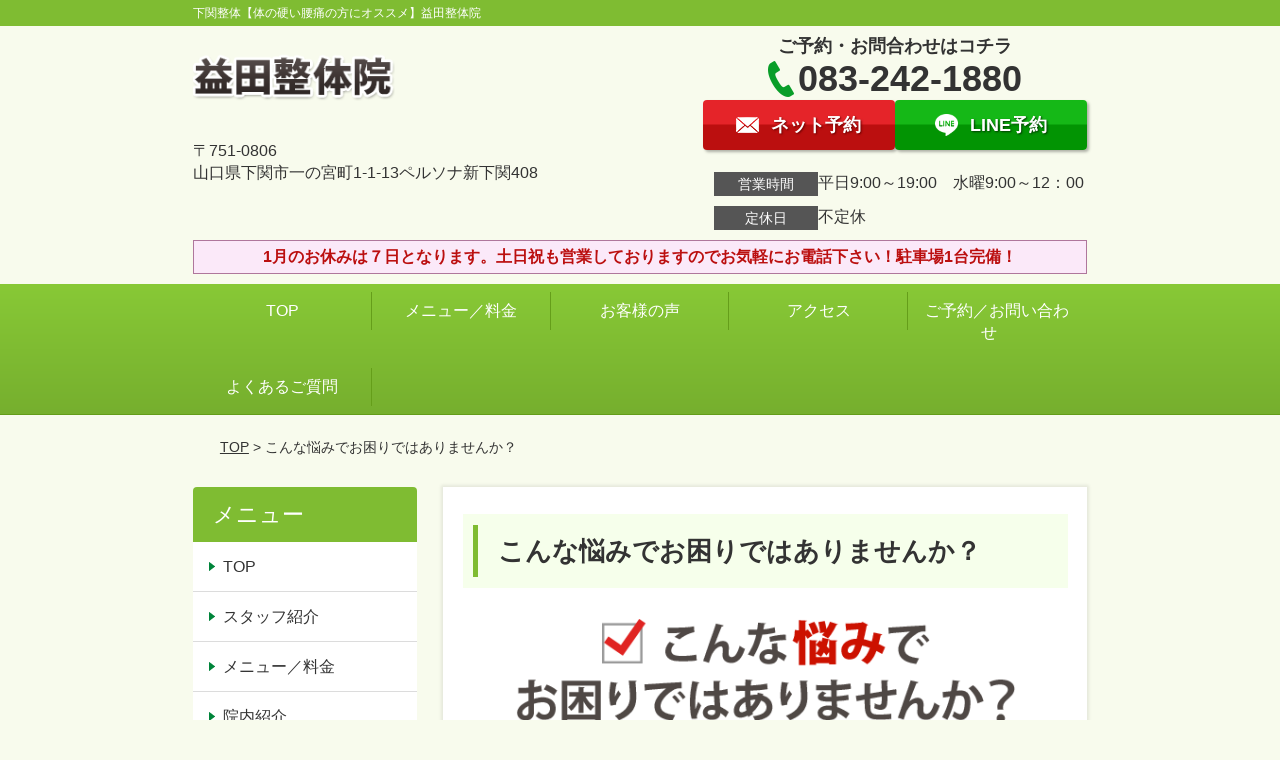

--- FILE ---
content_type: text/html; charset=UTF-8
request_url: https://masuda-seitaiin.com/strength/post-2101/
body_size: 7388
content:
<!DOCTYPE html>
<!--[if lt IE 7 ]><html class="ie6" lang="ja" prefix="og: http://ogp.me/ns# fb: http://ogp.me/ns/fb# article: http://ogp.me/ns/article#"><![endif]-->
<!--[if IE 7 ]><html class="ie7" lang="ja" prefix="og: http://ogp.me/ns# fb: http://ogp.me/ns/fb# article: http://ogp.me/ns/article#"><![endif]-->
<!--[if IE 8 ]><html class="ie8" lang="ja" prefix="og: http://ogp.me/ns# fb: http://ogp.me/ns/fb# article: http://ogp.me/ns/article#"><![endif]-->
<!--[if IE 9 ]><html class="ie9" lang="ja" prefix="og: http://ogp.me/ns# fb: http://ogp.me/ns/fb# article: http://ogp.me/ns/article#"><![endif]-->
<!--[if (gt IE 9)|!(IE)]><!-->
<html lang="ja" prefix="og: http://ogp.me/ns# fb: http://ogp.me/ns/fb# article: http://ogp.me/ns/article#">
<head>
<meta charset="utf-8">
<meta name="viewport" content="width=device-width,user-scalable=yes">
<meta name="format-detection" content="telephone=no">
<meta http-equiv="Pragma" content="no-cache">
<meta http-equiv="Cache-Control" content="no-cache">
<meta http-equiv="Expires" content="Thu, 01 Dec 1994 16:00:00 GMT">
<meta name="robots" content="noindex,nofollow">

<link rel="shortcut icon" href="https://theme.selfull.jp/images/common/selfav.ico">

<link rel="apple-touch-icon-precomposed" href="https://theme.selfull.jp/images/green/apple-icon.png">

<link rel="stylesheet" href="https://masuda-seitaiin.com/wp-content/themes/selfull/style.css" media="all">

<link rel="stylesheet" href="https://masuda-seitaiin.com/wp-content/themes/selfull/css/reset.css?20230828" media="all">
<link rel="stylesheet" href="https://masuda-seitaiin.com/wp-content/themes/selfull/css/layout.css?20230828" media="all">
<link rel="stylesheet" href="https://masuda-seitaiin.com/wp-content/themes/selfull/css/module.css?20230828" media="all">
<link rel="stylesheet" href="https://masuda-seitaiin.com/wp-content/themes/selfull/css/page.css?20250131" media="all">
<link rel="stylesheet" href="https://masuda-seitaiin.com/wp-content/themes/selfull/css/block.css?20230828" media="all">
<link rel="stylesheet" href="https://masuda-seitaiin.com/wp-content/themes/selfull/css/important.css?20230828" media="all">
<link rel="stylesheet" href="https://masuda-seitaiin.com/wp-content/themes/selfull/css/print.css?20230828" media="all">


<link rel="stylesheet" href="https://masuda-seitaiin.com/wp-content/themes/selfull/css/design-themes/theme-classic.css?20230828" media="all">
<link rel="stylesheet" href="https://masuda-seitaiin.com/wp-content/themes/selfull/css/design-themes/design-pagetop.css?20230828" media="all">
<link rel="stylesheet" href="https://masuda-seitaiin.com/wp-content/themes/selfull/css/design-themes/design-check.css?20230828" media="all">
<link rel="stylesheet" href="https://masuda-seitaiin.com/wp-content/themes/selfull/css/design-themes/design-menu.css?20230828" media="all">
<link rel="stylesheet" href="https://masuda-seitaiin.com/wp-content/themes/selfull/css/design-themes/design-heading.css?20230828" media="all">


<style>
.except-more.design-menu-original #global-header #global-header-main-sp #global-header-main-sp-right #menu_btn {
	background-image: url(https://masuda-seitaiin.com) !important;
}
.except-more.design-menu-original.design-menu-close #global-header #global-header-main-sp #global-header-main-sp-right #menu_btn.close {
	background-image: url(https://masuda-seitaiin.com) !important;
}
.design-check-original .list-block ul.check li,
.design-check-original .entry-content .editor ul li {
	background-image: url(https://masuda-seitaiin.com);
	background-size: 20px 20px;
}
</style>

<title>こんな悩みでお困りではありませんか？ | 下関の整体【体が硬い腰痛の方にオススメ】益田整体院</title>
<meta name='robots' content='max-image-preview:large' />
<link rel='dns-prefetch' href='//s.w.org' />
		<script type="text/javascript">
			window._wpemojiSettings = {"baseUrl":"https:\/\/s.w.org\/images\/core\/emoji\/13.0.1\/72x72\/","ext":".png","svgUrl":"https:\/\/s.w.org\/images\/core\/emoji\/13.0.1\/svg\/","svgExt":".svg","source":{"concatemoji":"https:\/\/masuda-seitaiin.com\/wp-includes\/js\/wp-emoji-release.min.js?ver=5.7"}};
			!function(e,a,t){var n,r,o,i=a.createElement("canvas"),p=i.getContext&&i.getContext("2d");function s(e,t){var a=String.fromCharCode;p.clearRect(0,0,i.width,i.height),p.fillText(a.apply(this,e),0,0);e=i.toDataURL();return p.clearRect(0,0,i.width,i.height),p.fillText(a.apply(this,t),0,0),e===i.toDataURL()}function c(e){var t=a.createElement("script");t.src=e,t.defer=t.type="text/javascript",a.getElementsByTagName("head")[0].appendChild(t)}for(o=Array("flag","emoji"),t.supports={everything:!0,everythingExceptFlag:!0},r=0;r<o.length;r++)t.supports[o[r]]=function(e){if(!p||!p.fillText)return!1;switch(p.textBaseline="top",p.font="600 32px Arial",e){case"flag":return s([127987,65039,8205,9895,65039],[127987,65039,8203,9895,65039])?!1:!s([55356,56826,55356,56819],[55356,56826,8203,55356,56819])&&!s([55356,57332,56128,56423,56128,56418,56128,56421,56128,56430,56128,56423,56128,56447],[55356,57332,8203,56128,56423,8203,56128,56418,8203,56128,56421,8203,56128,56430,8203,56128,56423,8203,56128,56447]);case"emoji":return!s([55357,56424,8205,55356,57212],[55357,56424,8203,55356,57212])}return!1}(o[r]),t.supports.everything=t.supports.everything&&t.supports[o[r]],"flag"!==o[r]&&(t.supports.everythingExceptFlag=t.supports.everythingExceptFlag&&t.supports[o[r]]);t.supports.everythingExceptFlag=t.supports.everythingExceptFlag&&!t.supports.flag,t.DOMReady=!1,t.readyCallback=function(){t.DOMReady=!0},t.supports.everything||(n=function(){t.readyCallback()},a.addEventListener?(a.addEventListener("DOMContentLoaded",n,!1),e.addEventListener("load",n,!1)):(e.attachEvent("onload",n),a.attachEvent("onreadystatechange",function(){"complete"===a.readyState&&t.readyCallback()})),(n=t.source||{}).concatemoji?c(n.concatemoji):n.wpemoji&&n.twemoji&&(c(n.twemoji),c(n.wpemoji)))}(window,document,window._wpemojiSettings);
		</script>
		<style type="text/css">
img.wp-smiley,
img.emoji {
	display: inline !important;
	border: none !important;
	box-shadow: none !important;
	height: 1em !important;
	width: 1em !important;
	margin: 0 .07em !important;
	vertical-align: -0.1em !important;
	background: none !important;
	padding: 0 !important;
}
</style>
	<link rel='stylesheet' id='dynamic-css-css'  href='https://masuda-seitaiin.com/wp-content/themes/selfull/custom-properties.php?ver=5.7' type='text/css' media='all' />
<link rel='stylesheet' id='wp-block-library-css'  href='https://masuda-seitaiin.com/wp-includes/css/dist/block-library/style.min.css?ver=5.7' type='text/css' media='all' />
<link rel='stylesheet' id='contact-form-7-css'  href='https://masuda-seitaiin.com/wp-content/plugins/contact-form-7/includes/css/styles.css?ver=4.3' type='text/css' media='all' />
<script type='text/javascript' src='https://masuda-seitaiin.com/wp-includes/js/jquery/jquery.min.js?ver=3.5.1' id='jquery-core-js'></script>
<script type='text/javascript' src='https://masuda-seitaiin.com/wp-includes/js/jquery/jquery-migrate.min.js?ver=3.3.2' id='jquery-migrate-js'></script>
<link rel="https://api.w.org/" href="https://masuda-seitaiin.com/wp-json/" /><link rel="canonical" href="https://masuda-seitaiin.com/strength/post-2101/" />
<link rel='shortlink' href='https://masuda-seitaiin.com/?p=2101' />
<link rel="alternate" type="application/json+oembed" href="https://masuda-seitaiin.com/wp-json/oembed/1.0/embed?url=https%3A%2F%2Fmasuda-seitaiin.com%2Fstrength%2Fpost-2101%2F" />
<link rel="alternate" type="text/xml+oembed" href="https://masuda-seitaiin.com/wp-json/oembed/1.0/embed?url=https%3A%2F%2Fmasuda-seitaiin.com%2Fstrength%2Fpost-2101%2F&#038;format=xml" />
<meta name="description" content="下関市で結果を出す整体院をお探しなら。新下関駅南口から徒歩1分。＜ホームぺージ割引＞土日祝営業。駐車場1台完備。平日夜19時まで営業。（水曜はお昼12時まで）体が硬い人向けの腰痛専門院。施術歴20年以上、のべ1万5千人以上の施術実績で安心。">
<meta property="og:site_name" content="下関の整体【体が硬い腰痛の方にオススメ】益田整体院">
<meta property="og:title" content="こんな悩みでお困りではありませんか？">
<meta property="og:type" content="article">
<meta property="og:url" content="https://masuda-seitaiin.com/strength/post-2101/">
<meta name="twitter:card" content="summary">
<meta name="twitter:title" content="こんな悩みでお困りではありませんか？">
<meta name="twitter:url" content="https://masuda-seitaiin.com/strength/post-2101/">

<link rel="stylesheet" href="https://masuda-seitaiin.com/wp-content/themes/selfull/css/slick.css?2026011712" media="all">
<script src="https://masuda-seitaiin.com/wp-content/themes/selfull/js/jquery-1.8.2.min.js"></script>
<script src="https://masuda-seitaiin.com/wp-content/themes/selfull/js/slick.min.js"></script>

<meta name="google-site-verification" content="ZcKG66tYz65u_MFQ9C4ENehVlfERY-K9aixCq1nz4BA" />
<!-- Global site tag (gtag.js) - Google Analytics -->
<script async src="https://www.googletagmanager.com/gtag/js?id=UA-162958595-1"></script>
<script>
  window.dataLayer = window.dataLayer || [];
  function gtag(){dataLayer.push(arguments);}
  gtag('js', new Date());

  gtag('config', 'UA-162958595-1');
</script>



<!-- Google Tag Manager -->
<script>(function(w,d,s,l,i){w[l]=w[l]||[];w[l].push({'gtm.start':
new Date().getTime(),event:'gtm.js'});var f=d.getElementsByTagName(s)[0], j=d.createElement(s),dl=l!='dataLayer'?'&l='+l:'';j.async=true;j.src=
'https://www.googletagmanager.com/gtm.js?id='+i+dl;f.parentNode.insertBefore(j,f);
})(window,document,'script','dataLayer','GTM-W2KBP7H');</script>
<!-- End Google Tag Manager -->

</head>

<body id="site-design-classic" class="double-column except-more site-color-green site-color-2-none design-h1-01 design-h2-03 design-h3-01 design-h4-01 design-menu design-menu-01 design-check-01 strength">
<div id="fb-root"></div>
<script>
let facebookLazyLoadReady = false;
const handleFacebookLazyLoad = function() {
	if (!facebookLazyLoadReady) {
		facebookLazyLoadReady = true;
		return;
	}
	console.log('facebookLazyLoaded');
	(function(d, s, id) {
		var js, fjs = d.getElementsByTagName(s)[0];
		if (d.getElementById(id)) return;
		js = d.createElement(s); js.id = id;
		js.src = "//connect.facebook.net/ja_JP/sdk.js#xfbml=1&version=v2.4";
		fjs.parentNode.insertBefore(js, fjs);
	}(document, 'script', 'facebook-jssdk'));
	window.removeEventListener('scroll', handleFacebookLazyLoad);
}
window.addEventListener('scroll', handleFacebookLazyLoad);
</script>
<div id="site">
  <header id="global-header" role="banner" class="">

									<p class="site-title"><span class="inner">下関整体【体の硬い腰痛の方にオススメ】益田整体院</span></p>
					
					<div class="inner">
				<div id="global-header-main-pc">


					
					
											<div id="global-header-main-pc-left">
														<p class="logo"><a href="https://masuda-seitaiin.com/"><img src="https://masuda-seitaiin.com/wp-content/uploads/2020/03/980835ffed0b6027944c9941f542bbd5.png" alt="" width="420" height="90"></a></p>
							<p class="address">〒751-0806<br>山口県下関市一の宮町1-1-13ペルソナ新下関408</p>
						</div>
            <div id="global-header-main-pc-right">
              <p class="tel-text">ご予約・お問合わせはコチラ</p>              <p class="tel tel-pc"><span class="tel-number">083-242-1880</span></p>
              <div class="button-area">
                                <a href="https://masuda-seitaiin.com/contact/" class="mail hover"><span>ネット予約</span></a>                <a href="https://line.me/R/ti/p/%40927suoma" target="_blank" class="line_btn hover"><span>LINE予約</span></a>              </div>
              <div class="info">
								<dl>
									<dt>営業時間</dt>
									<dd>平日9:00～19:00　水曜9:00～12：00</dd>																										</dl>
                <dl>
                  <dt>定休日</dt>
                  <dd>不定休</dd>
                </dl>
							</div>
						</div>
					
				</div>
			</div>
		
		<div class="inner">
			<div id="global-header-main-sp" class="clearfix fixed-set">
				<div id="global-header-main-sp-left">
										<p class="logo"><a href="https://masuda-seitaiin.com/"><img src="https://masuda-seitaiin.com/wp-content/uploads/2020/03/980835ffed0b6027944c9941f542bbd5.png" title="益田整体院" alt="" width="420" height="90"></a></p>
				</div>
				<div id="global-header-main-sp-right">
          <span id="menu_btn" class="hover"></span>
          <!--
					<a href="tel:0832421880" class="tel" ><span>電話をかける</span></a>
          -->
				</div>
			</div>
		</div>

		<div class="inner">
							<p id="announcement">1月のお休みは７日となります。土日祝も営業しておりますのでお気軽にお電話下さい！駐車場1台完備！</p>
					</div><!-- / .inner -->

    <div id="sp-menu">
      <div id="sp-menu-contents">
			</div>
      <div id="sp-menu-lightbox"></div>
    </div>

					<nav id="global-nav-pc" class="fixed-set" role="navigation">
				<div class="menu-%e3%82%b0%e3%83%ad%e3%83%bc%e3%83%90%e3%83%ab%e3%83%a1%e3%83%8b%e3%83%a5%e3%83%bc-container"><ul id="menu-%e3%82%b0%e3%83%ad%e3%83%bc%e3%83%90%e3%83%ab%e3%83%a1%e3%83%8b%e3%83%a5%e3%83%bc" class="menu"><li id="menu-item-1587" class="menu-item menu-item-type-post_type menu-item-object-page menu-item-home menu-item-1587"><a href="https://masuda-seitaiin.com/">TOP</a></li>
<li id="menu-item-1575" class="menu-item menu-item-type-post_type menu-item-object-page menu-item-1575"><a href="https://masuda-seitaiin.com/menu/">メニュー／料金</a></li>
<li id="menu-item-1590" class="menu-item menu-item-type-post_type menu-item-object-page menu-item-1590"><a href="https://masuda-seitaiin.com/voice/">お客様の声</a></li>
<li id="menu-item-1576" class="menu-item menu-item-type-post_type menu-item-object-page menu-item-1576"><a href="https://masuda-seitaiin.com/access/">アクセス</a></li>
<li id="menu-item-1591" class="menu-item menu-item-type-post_type menu-item-object-page menu-item-1591"><a href="https://masuda-seitaiin.com/contact/">ご予約／お問い合わせ　</a></li>
<li id="menu-item-1654" class="menu-item menu-item-type-post_type menu-item-object-page menu-item-1654"><a href="https://masuda-seitaiin.com/faq/">よくあるご質問</a></li>
</ul></div>			</nav><!-- / #global-nav-pc -->
		

									<div id="global-nav-sp" class="fixed " role="navigation">
																						<p id="ff-sp-head-03" class="ff-sp-head"></p>
						<div id="ff-sp-contents">
							
							<a id="ff-sp-03-tel" class="" href="tel:0832421880" ></a>
															<a id="ff-sp-03-line" class=""  href="https://line.me/R/ti/p/%40927suoma" target="_blank"></a>
													</div>
									</div><!-- / #global-nav-sp-->
						</header><!-- / #global-header -->

	<div id="sp-modal">
		<div class="sp-modal-head">
			<div class="close-btn">
				<img src="https://theme.selfull.jp/images/common/sp-modal-close-btn.png" alt="閉じる" loading="lazy">
			</div>
		</div>
		<div class="sp-modal-main">
			<div class="sp-modal-main-line">
													<p class="mb-10"><img src="https://theme.selfull.jp/images/common/sp-modal-line-img-01.png" alt="24時間受付 LINE予約の流れ" width="541" height="254" loading="lazy"></p>
					<p class="mb-10"><img src="https://theme.selfull.jp/images/common/sp-modal-line-img-02.png" alt="まずは下のボタンから当院を友だち追加してください" width="541" height="67" loading="lazy"></p>
					<a href="https://line.me/R/ti/p/%40927suoma" target="_blank"><img src="https://theme.selfull.jp/images/common/sp-modal-line-btn.png" alt="LINEで友達追加する" width="541" height="86" loading="lazy"></a>
					<p class="txt-c">（LINEの友だち追加画面が開きます）</p>

					<div class="line-info">
						<p>友達に追加が完了したら、LINEのトーク画面より<br>
							「HPを見たのですが～」とメッセージをお送りください。</p>
						<p>ご予約の際は</p>
						<p><span class="color05">■</span> <span class="bold">希望のご予約日時</span><br>
							（第3希望までいただけると予約がスムーズです）<br>
							<span class="color05">■</span> <span class="bold">お名前と電話番号</span><br>
							<span class="color05">■</span> <span class="bold">お悩みの症状</span></p>
						<p>の３点をお送りください。</p>
					</div>
							</div>

			<div class="sp-modal-main-tel">
													<h2><img src="https://masuda-seitaiin.com/wp-content/uploads/2020/03/980835ffed0b6027944c9941f542bbd5.png" title="益田整体院" alt="" loading="lazy"></h2>

					<dl class="date">
						<dt>営業時間</dt>
						<dd>平日9:00～19:00　水曜9:00～12：00</dd>																	</dl>
					<dl class="date">
						<dt>定休日</dt>
						<dd>不定休</dd>
					</dl>

					<a href="tel:0832421880" class="tel tel-sp hover" ><span>電話をかける</span></a>
					<p class="txt-c">（083-242-1880に発信します）</p>

					<div class="tel-flow">
						<h2>ご予約の流れ</h2>
						<div class="comment-item comment-item-right clearfix">
							<p>お電話ありがとうございます、<br>益田整体院でございます。</p>
							<div class="img"><img src="https://theme.selfull.jp/images/common/sp-modal-tel-img-01.png" alt="予約の流れ" loading="lazy"></div>
						</div>
						<p>と電話に出ますので、</p>
						<div class="comment-item clearfix">
							<p>ホームページを見たのですが、<br>予約をお願いします。</p>
							<div class="img"><img src="https://theme.selfull.jp/images/common/sp-modal-tel-img-02.png" alt="予約の流れ" loading="lazy"></div>
						</div>
						<p class="mb-20">とお伝えください。</p>
						<p><span class="color03">■</span> <span class="bold">お名前（フルネーム）</span><br>
							<span class="color03">■</span> <span class="bold">ご予約の日</span><br>
							<span class="color03">■</span> <span class="bold">ご連絡がつくお電話番号</span><br>
							<span class="color03">■</span> <span class="bold">一番気になるお身体の状態・症状</span></p>
						<p>をお伺いいたします。</p>
					</div>
				


			</div>
		</div>
	</div>

	
			<div class="breadcrumb">
			<div class="inner"><a href="https://masuda-seitaiin.com">TOP</a> &gt;

				
											こんな悩みでお困りではありませんか？					
							</div>
		</div>
	
	<div id="contents">
		<main id="main" role="main">

	<article id="id-2101" class="type-page">
				
			<header class="entry-header">
				<h1>こんな悩みでお困りではありませんか？</h1>
			</header><!-- .entry-header -->

			<div class="entry-content">
				<div class="editor"></div>
					<div class="img-block parts-item txt-c">
				<picture>
			<source srcset="https://masuda-seitaiin.com/wp-content/uploads/2020/03/1542b2f5203ac1f4bb4fdb3ab6a86266-640x112.png" media="(max-width: 600px)" width="640" height="112">
			<img src="https://masuda-seitaiin.com/wp-content/uploads/2020/03/1542b2f5203ac1f4bb4fdb3ab6a86266-640x112.png" alt="こんなお悩みでお困りではありませんか？" width="640" height="112" loading="lazy">
		</picture>
			</div>
				</div><!-- .entry-content --> 

			</article>

					<footer id="content-footer">
      
			<h2><img src="https://masuda-seitaiin.com/wp-content/uploads/2020/03/980835ffed0b6027944c9941f542bbd5.png" alt="益田整体院" loading="lazy"></h2>

			
								<div id="content-footer-main" class="">
					
					<div class="content-footer-contact">
						<p class="tel-text">ご予約・お問合わせはコチラ</p>						<p class="tel tel-pc"><span class="tel-number">083-242-1880</span></p>

						<div class="button-area">
							<a href="tel:0832421880" class="tel tel-sp hover" ><span>083-242-1880</span></a>
														<a href="https://masuda-seitaiin.com/contact/" class="mail hover"><span>ネット予約</span></a>							<a href="https://line.me/R/ti/p/%40927suoma" target="_blank" class="line_btn hover"><span>LINE予約</span></a>						</div>

						<div class="info">
							<dl>
								<dt>営業時間</dt>
								<dd>平日9:00～19:00　水曜9:00～12：00</dd>
								<dd></dd>
								<dd></dd>
							</dl>
							<dl>
								<dt>定休日</dt>
								<dd>不定休</dd>
							</dl>
						</div>
					</div>
					<div class="content-footer-map">
						<p class="address"><span>〒751-0806</span>山口県下関市一の宮町1-1-13ペルソナ新下関408</p>
													<div class="googlemap">
								<iframe src="https://www.google.com/maps/embed?pb=!1m18!1m12!1m3!1d3307.520017875695!2d130.94563271505635!3d34.00486048061881!2m3!1f0!2f0!3f0!3m2!1i1024!2i768!4f13.1!3m3!1m2!1s0x3543a2baa686c6b1%3A0xf2e161d912ecee06!2z44CSNzUxLTA4MDYg5bGx5Y-j55yM5LiL6Zai5biC5LiA44Gu5a6u55S677yR5LiB55uu77yR4oiS77yR77yT!5e0!3m2!1sja!2sjp!4v1583423982153!5m2!1sja!2sjp" width="600" height="450" frameborder="0" style="border:0;" allowfullscreen="" loading="lazy"></iframe>							</div>
											</div>

				</div>

			
		</footer><!-- #content-footer -->

	
</main><!-- #main -->
<aside id="side" role="complementary">
	
	
	
	
	
	<div class="side-nav sp-set">
		<h2 class="side-nav-title">メニュー</h2>
		<div class="menu-%e3%82%b5%e3%82%a4%e3%83%89%ef%bc%86%e3%83%95%e3%83%83%e3%82%bf%e3%83%bc-container"><ul id="menu-%e3%82%b5%e3%82%a4%e3%83%89%ef%bc%86%e3%83%95%e3%83%83%e3%82%bf%e3%83%bc" class="menu"><li id="menu-item-1580" class="menu-item menu-item-type-post_type menu-item-object-page menu-item-home menu-item-1580"><a href="https://masuda-seitaiin.com/">TOP</a></li>
<li id="menu-item-1581" class="menu-item menu-item-type-post_type menu-item-object-page menu-item-1581"><a href="https://masuda-seitaiin.com/staff/">スタッフ紹介</a></li>
<li id="menu-item-1586" class="menu-item menu-item-type-post_type menu-item-object-page menu-item-1586"><a href="https://masuda-seitaiin.com/menu/">メニュー／料金</a></li>
<li id="menu-item-1637" class="menu-item menu-item-type-post_type menu-item-object-page menu-item-1637"><a href="https://masuda-seitaiin.com/facility/">院内紹介</a></li>
<li id="menu-item-1583" class="menu-item menu-item-type-post_type menu-item-object-page menu-item-1583"><a href="https://masuda-seitaiin.com/faq/">よくあるご質問</a></li>
<li id="menu-item-1582" class="menu-item menu-item-type-post_type menu-item-object-page menu-item-1582"><a href="https://masuda-seitaiin.com/access/">アクセス</a></li>
<li id="menu-item-1578" class="menu-item menu-item-type-post_type menu-item-object-page menu-item-1578"><a href="https://masuda-seitaiin.com/voice/">お客様の声</a></li>
<li id="menu-item-1584" class="menu-item menu-item-type-post_type menu-item-object-page menu-item-1584"><a href="https://masuda-seitaiin.com/contact/">ご予約／お問い合わせ　</a></li>
<li id="menu-item-1579" class="menu-item menu-item-type-post_type menu-item-object-page menu-item-1579"><a href="https://masuda-seitaiin.com/sitemap/">サイトマップ</a></li>
</ul></div>	</div><!-- / .side-nav -->

	
	

								<div class="side-nav sp-set">
				<h2 class="side-nav-title">症状別メニュー</h2>
				<ul>
											<li><a href="https://masuda-seitaiin.com/symptomscat/post-3082/">腰痛</a></li>
											<li><a href="https://masuda-seitaiin.com/symptomscat/post-2764/">坐骨神経痛</a></li>
											<li><a href="https://masuda-seitaiin.com/symptomscat/post-2847/">腰椎ヘルニア</a></li>
											<li><a href="https://masuda-seitaiin.com/symptomscat/post-2881/">脊柱管狭窄症</a></li>
											<li><a href="https://masuda-seitaiin.com/symptomscat/post-2933/">腰椎分離すべり症</a></li>
											<li><a href="https://masuda-seitaiin.com/symptomscat/post-3002/">ぎっくり腰</a></li>
									</ul>
			</div><!-- / .side-nav -->
					
		
	
								
								</aside><!-- / #side -->
</div><!-- / #contents -->



	<footer id="global-footer" class=" " role="contentinfo">

							
		<div id="global-footer-nav">
							<div class="inner"><div class="menu-%e3%82%b5%e3%82%a4%e3%83%89%ef%bc%86%e3%83%95%e3%83%83%e3%82%bf%e3%83%bc-container"><ul id="menu-%e3%82%b5%e3%82%a4%e3%83%89%ef%bc%86%e3%83%95%e3%83%83%e3%82%bf%e3%83%bc-1" class="menu"><li class="menu-item menu-item-type-post_type menu-item-object-page menu-item-home menu-item-1580"><a href="https://masuda-seitaiin.com/">TOP</a></li>
<li class="menu-item menu-item-type-post_type menu-item-object-page menu-item-1581"><a href="https://masuda-seitaiin.com/staff/">スタッフ紹介</a></li>
<li class="menu-item menu-item-type-post_type menu-item-object-page menu-item-1586"><a href="https://masuda-seitaiin.com/menu/">メニュー／料金</a></li>
<li class="menu-item menu-item-type-post_type menu-item-object-page menu-item-1637"><a href="https://masuda-seitaiin.com/facility/">院内紹介</a></li>
<li class="menu-item menu-item-type-post_type menu-item-object-page menu-item-1583"><a href="https://masuda-seitaiin.com/faq/">よくあるご質問</a></li>
<li class="menu-item menu-item-type-post_type menu-item-object-page menu-item-1582"><a href="https://masuda-seitaiin.com/access/">アクセス</a></li>
<li class="menu-item menu-item-type-post_type menu-item-object-page menu-item-1578"><a href="https://masuda-seitaiin.com/voice/">お客様の声</a></li>
<li class="menu-item menu-item-type-post_type menu-item-object-page menu-item-1584"><a href="https://masuda-seitaiin.com/contact/">ご予約／お問い合わせ　</a></li>
<li class="menu-item menu-item-type-post_type menu-item-object-page menu-item-1579"><a href="https://masuda-seitaiin.com/sitemap/">サイトマップ</a></li>
</ul></div></div>
						</div><!-- / .global-footer-nav -->

		<div id="global-footer-main-pc">
			<div class="inner">
				<div id="global-footer-main-pc-left">
					<p class="logo"><a href="https://masuda-seitaiin.com/"><img src="https://masuda-seitaiin.com/wp-content/uploads/2020/03/980835ffed0b6027944c9941f542bbd5.png" alt="益田整体院" rel="home" loading="lazy"></a></p>
					<p class="address">〒751-0806　山口県下関市一の宮町1-1-13ペルソナ新下関408</p>
				</div>
				<div id="global-footer-main-pc-right">
					<div id="global-footer-main-pc-right-top">
						<p class="tel-text">ご予約・お問合わせはコチラ</p>						<p class="tel tel-pc"><span class="tel-number">083-242-1880</span></p>
						<div class="button-area">
														<a href="https://masuda-seitaiin.com/contact/" class="mail hover"><span>ネット予約</span></a>							<a href="https://line.me/R/ti/p/%40927suoma" target="_blank" class="line_btn hover"><span>LINE予約</span></a>						</div>
					</div>
					<div class="info">
						<dl>
							<dt>営業時間</dt>
							<dd>平日9:00～19:00　水曜9:00～12：00</dd>																				</dl>
						<dl>
							<dt>定休日</dt>
							<dd>不定休</dd>
						</dl>
					</div>
				</div>
			</div>
			<p class="copyright"><small>Copyright(c) 益田整体院 All Rights Reserved.</small></p>
		</div>
	</footer><!-- / #global-footer -->

</div><!-- /#site -->





<div id="window-size-check"></div>

<!--[if lt IE 9]><script src="http://html5shiv.googlecode.com/svn/trunk/html5.js"></script><![endif]-->
<script defer src="https://masuda-seitaiin.com/wp-content/themes/selfull/js/common.js?20230510_2"></script>

<script type='text/javascript' src='https://masuda-seitaiin.com/wp-content/plugins/contact-form-7/includes/js/jquery.form.min.js?ver=3.51.0-2014.06.20' id='jquery-form-js'></script>
<script type='text/javascript' id='contact-form-7-js-extra'>
/* <![CDATA[ */
var _wpcf7 = {"loaderUrl":"https:\/\/masuda-seitaiin.com\/wp-content\/plugins\/contact-form-7\/images\/ajax-loader.gif","sending":"\u9001\u4fe1\u4e2d ..."};
/* ]]> */
</script>
<script type='text/javascript' src='https://masuda-seitaiin.com/wp-content/plugins/contact-form-7/includes/js/scripts.js?ver=4.3' id='contact-form-7-js'></script>
<script type='text/javascript' src='https://masuda-seitaiin.com/wp-includes/js/wp-embed.min.js?ver=5.7' id='wp-embed-js'></script>
<!-- Google Tag Manager (noscript) -->
<noscript><iframe
src="https://www.googletagmanager.com/ns.html?id=GTM-W2KBP7H"
height="0" width="0" 
style="display:none;visibility:hidden"></iframe></noscript>
<!-- End Google Tag Manager (noscript) --></body></html>


--- FILE ---
content_type: text/css
request_url: https://masuda-seitaiin.com/wp-content/themes/selfull/css/print.css?20230828
body_size: -143
content:
/*
Theme Name: CT
*/


/* ///////////////////////////////////////////////////////////////////

print

/////////////////////////////////////////////////////////////////// */


@media print {
	body {
		background: none !important;
		color: #000000;
	}
	#site {
		background: none !important;
	}
	a {
		text-decoration: none;
	}
}


--- FILE ---
content_type: text/css
request_url: https://masuda-seitaiin.com/wp-content/themes/selfull/css/design-themes/design-heading.css?20230828
body_size: 1023
content:
.design-h1-01 #site .entry-header h1 {
  position: relative;
  background: none;
  padding: 22px 35px;
  border: none;
  background: #EDF9FF;
  color: #333;
  text-align: left;
}
.design-h1-01 #site .entry-header h1:before {
  display: none;
}
.design-h1-01 #site .entry-header h1:after {
  content: "";
  position: absolute;
  left: 10px;
  top: 15%;
  height: 70%;
  width: 5px;
  background: #333;
}
.design-h1-02 #site .entry-header h1 {
  padding: 20px 10px;
  border: none;
  border-bottom: solid 3px #999;
  background: #eeeeee;
  color: #333;
}
.design-h1-02 #site .entry-header h1:before {
  display: none;
}
.design-h1-02 #site .entry-header h1:after {
  display: none;
}
.design-h1-03 #site .entry-header h1 {
  position: relative;
  border: none;
  background: none;
  padding: 20px 10px;
  color: #333;
  text-align: left;
}
.design-h1-03 #site .entry-header h1:before {
  content: "";
  position: absolute;
  bottom: 0;
  left: 0;
  width: 100%;
  height: 4px;
  background: #eeeeee;
}
.design-h1-03 #site .entry-header h1:after{
  content: "";
  position: absolute;
  bottom: 0;
  left: 0;
  width: 15%;
  height: 4px;
  background: #999;
}
.design-h1-04 #site .entry-header h1 {
  position: relative;
  padding: 20px 10px;
  background: none;
  border: none;
  border: solid 2px #999;
  color: #999;
  text-align: left;
}
.design-h1-04 #site .entry-header h1:before {
  display: none;
}
.design-h1-04 #site .entry-header h1:after {
  content: "";
  position: absolute;
  top: 0;
  left: 0;
  width: 8px;
  height: 8px;
  background: #999;
}
.design-h1-05 #site .entry-header h1 {
  position: relative;
  padding: 20px 0;
  background: none;
  border: none;
  color: #333;
}
.design-h1-05 #site .entry-header h1:before {
  content: "";
  position: absolute;
  bottom: 5px;
  left: 0;
  width: 100%;
  height: 1px;
  background: #999;
}
.design-h1-05 #site .entry-header h1:after{
  content: "";
  position: absolute;
  bottom: 0;
  left: 0;
  width: 100%;
  height: 1px;
  background: #999;
}
.design-h1-06 #site .entry-header h1 {
  padding: 20px 10px;
  background: #eeeeee;
  border: none;
  border-top: solid 5px #999;
  border-bottom: solid 1px #999;
  color: #333;
}
.design-h1-06 #site .entry-header h1:before {
  display: none;
}
.design-h1-06 #site .entry-header h1:after{
  display: none;
}
  #site .entry-header h1.design-h1-small {
  padding-top: 5px;
  padding-bottom: 5px;
  font-size: 16px;
}
.design-h2-01 #site .entry-content h2.style-title {
  padding: 10px 0;
  background: none;
  border: none;
  border-top: solid 1px #999;
  border-bottom: solid 1px #999;
  color: #333;
}
.design-h2-01 #site .entry-content h2.style-title:after {
  display: none;
}
.design-h2-02 #site .entry-content h2.style-title {
  padding: 10px 10px;
  background: #eeeeee;
  border: none;
  border-bottom: solid 4px #999;
  color: #fff;
}
.design-h2-02 #site .entry-content h2.style-title:after {
  display: none;
}
.design-h2-03 #site .entry-content h2.style-title {
  padding: 10px 10px;
  background: #eeeeee;
  border: none;
  border-left: solid 6px #999;
  border-bottom: solid 2px #dddddd;
  color: #333;
  text-align: left;
}
.design-h2-03 #site .entry-content h2.style-title:after {
  display: none;
}
.design-h2-04 #site .entry-content h2.style-title {
  padding: 10px 0;
  background: none;
  border: none;
  border-bottom: solid 2px #999;
  color: #333;
}
.design-h2-04 #site .entry-content h2.style-title:after {
  display: none;
}
.design-h2-05 #site .entry-content h2.style-title {
  position: relative;
  padding: 10px 10px;
  background: #fff;
  border: solid 2px #999;
  border-radius: 10px;
  color: #999;
  text-align: left;
}
.design-h2-05 #site .entry-content h2.style-title:before {
  content: "";
  position: absolute;
  left: 60px;
  bottom: -25px;
  width: auto;
  height: auto;
  border: 12px solid transparent;
  border-top: 12px solid #999;
  background: transparent;
}
.design-h2-05 #site .entry-content h2.style-title:after {
  content: "";
  position: absolute;
  left: 61px;
  bottom: -21px;
  width: auto;
  height: auto;
  border: 11px solid transparent;
  border-top: 11px solid #fff;
  background: transparent;
}
.design-h2-06 #site .entry-content h2.style-title {
  position: relative;
  padding: 10px 10px;
  background: #999;
  border: none;
  border-radius: 10px;
  color: #fff;
  text-align: left;
}
.design-h2-06 #site .entry-content h2.style-title:after {
  content: "";
  position: absolute;
  left: 62px;
  bottom: -19px;
  width: auto;
  height: auto;
  border: 10px solid transparent;
  border-top: 10px solid #999;
  background: transparent;
}
.design-h3-01 #site .entry-content h3.style-title {
  padding: 10px 10px;
  background: #999;
  border: none;
  font-weight: bold;
  color: #fff;
}
.design-h3-02 #site .entry-content h3.style-title {
  position: relative;
  padding: 10px 10px 10px 20px;
  background: #eeeeee;
  border: none;
  border-bottom: solid 1px #e2e2e2;
  font-weight: bold;
  color: #333;
  text-align: left;
}
.design-h3-02 #site .entry-content h3.style-title:after {
  content: '';
  position: absolute;
  top: 0;
  left: 0;
  border-style: solid;
  border-width: 15px 15px 0 0;
  border-color: transparent;
  border-top-color: #999;
}
.design-h3-03 #site .entry-content h3.style-title {
  padding: 0 10px;
  background: none;
  border: none;
  border-left: solid 6px #999;
  font-weight: bold;
  color: #333;
  text-align: left;
}
.design-h3-04 #site .entry-content h3.style-title {
  padding: 10px 0;
  background: none;
  border: none;
  border-bottom: dotted 2px #999;
  font-weight: bold;
  color: #333;
}
.design-h3-05 #site .entry-content h3.style-title {
  position: relative;
  padding: 7px 10px;
  background: #fff;
  border: solid 2px #999;
  border-radius: 10px;
  font-weight: bold;
  color: #999;
  text-align: left;
}
.design-h3-05 #site .entry-content h3.style-title:before {
  content: "";
  position: absolute;
  left: 40px;
  bottom: -25px;
  width: auto;
  height: auto;
  border: 12px solid transparent;
  border-top: 12px solid #999;
  background: transparent;
}
.design-h3-05 #site .entry-content h3.style-title:after {
  content: "";
  position: absolute;
  left: 41px;
  bottom: -21px;
  width: auto;
  height: auto;
  border: 11px solid transparent;
  border-top: 11px solid #fff;
  background: transparent;
}
.design-h3-06 #site .entry-content h3.style-title {
  position: relative;
  padding: 7px 10px;
  background: #999;
  border: none;
  border-radius: 10px;
  font-weight: bold;
  color: #fff;
  text-align: left;
}
.design-h3-06 #site .entry-content h3.style-title:after {
  content: "";
  position: absolute;
  left: 42px;
  bottom: -19px;
  width: auto;
  height: auto;
  border: 10px solid transparent;
  border-top: 10px solid #999;
  background: transparent;
}
.design-h4-01 #site .entry-content h4.style-title {
  position: relative;
  padding: 0 0 0 22px;
  background: none;
  border: none;
  font-weight: bold;
  color: #333;
  text-align: left;
}
.design-h4-01 #site .entry-content h4.style-title:after {
  content: '';
  position: absolute;
  top: 7px;
  left: 0;
  width: 13px;
  height: 13px;
  background: #999;
  -webkit-transform: rotate(45deg);
  transform: rotate(45deg);
}
.design-h4-02 #site .entry-content h4.style-title {
  position: relative;
  padding: 0 0 0 22px;
  background: none;
  border: none;
  font-weight: bold;
  color: #333;
  text-align: left;
}
.design-h4-02 #site .entry-content h4.style-title:after {
  content: '';
  position: absolute;
  top: 7px;
  left: 0;
  width: 13px;
  height: 13px;
  background: #999;
  border-radius: 100px;
}
.design-h4-03 #site .entry-content h4.style-title {
  position: relative;
  padding: 0 0 0 22px;
  background: none;
  border: none;
  font-weight: bold;
  color: #333;
  text-align: left;
}
.design-h4-03 #site .entry-content h4.style-title:after {
  content: '';
  position: absolute;
  top: 7px;
  left: 0;
  width: 13px;
  height: 13px;
  background: #999;
}
.design-h4-04 #site .entry-content h4.style-title {
  position: relative;
  padding: 0 0 0 26px;
  background: none;
  border: none;
  font-weight: bold;
  color: #333;
  text-align: left;
}
.design-h4-04 #site .entry-content h4.style-title:before {
  content: '';
  position: absolute;
  top: 3px;
  left: 0;
  width: 10px;
  height: 10px;
  background: none;
  border: solid 2px #999;
}
.design-h4-04 #site .entry-content h4.style-title:after {
  content: '';
  position: absolute;
  top: 9px;
  left: 6px;
  width: 10px;
  height: 10px;
  background: none;
  border: solid 2px #999;
}
.design-h4-05 #site .entry-content h4.style-title {
  position: relative;
  padding: 0 0 0 26px;
  background: none;
  border: none;
  font-weight: bold;
  color: #333;
  text-align: left;
}
.design-h4-05 #site .entry-content h4.style-title:before {
  content: '';
  position: absolute;
  top: 4px;
  left: 0;
  width: 8px;
  height: 8px;
  background: none;
  border: solid 2px #999;
  border-radius: 100px;
}
.design-h4-05 #site .entry-content h4.style-title:after {
  content: '';
  position: absolute;
  top: 7px;
  left: 4px;
  width: 12px;
  height: 12px;
  background: none;
  border: solid 2px #999;
  border-radius: 100px;
}
.design-h4-06 #site .entry-content h4.style-title {
  position: relative;
  padding: 0 0 10px;
  background: none;
  border: none;
  border-bottom: solid 1px #999;
  font-weight: bold;
  color: #333;
}
.design-h4-06 #site .entry-content h4.style-title:after {
  display: none;
}



.design-h1-01 #site .entry-header h1 {
  background: var(--color-sub-extra-light);
}
.design-h1-01 #site .entry-header h1:after {
  background: var(--color-sub);
}
.design-h1-02 #site .entry-header h1 {
  border-bottom-color: var(--color-sub);
  background: var(--color-sub-extra-light);
}
.design-h1-03 #site .entry-header h1:before {
  background: var(--color-sub-extra-light);
}
.design-h1-03 #site .entry-header h1:after{
  background: var(--color-sub);
}
.design-h1-04 #site .entry-header h1 {
  border-color: var(--color-sub);
  color: var(--color-sub);
}
.design-h1-04 #site .entry-header h1:after {
  background: var(--color-sub);
}
.design-h1-05 #site .entry-header h1:before {
  background: var(--color-sub);
}
.design-h1-05 #site .entry-header h1:after{
  background: var(--color-sub);
}
.design-h1-06 #site .entry-header h1 {
  background: var(--color-sub-extra-light);
  border-color: var(--color-sub);
}
.design-h2-01 #site .entry-content h2.style-title {
  border-color: var(--color-sub);
}
.design-h2-02 #site .entry-content h2.style-title {
  background: var(--color-sub);
  border-color: var(--color-sub-light);
}
.design-h2-03 #site .entry-content h2.style-title {
  background: var(--color-sub-extra-light);
  border-left-color: var(--color-sub);
}
.design-h2-04 #site .entry-content h2.style-title {
  border-color: var(--color-sub);
}
.design-h2-05 #site .entry-content h2.style-title {
  border-color: var(--color-sub);
  color: var(--color-sub);
}
.design-h2-05 #site .entry-content h2.style-title:before {
  border-top-color: var(--color-sub);
}
.design-h2-06 #site .entry-content h2.style-title {
  background: var(--color-sub);
}
.design-h2-06 #site .entry-content h2.style-title:after {
  border-top-color: var(--color-sub);
}
.design-h3-01 #site .entry-content h3.style-title {
  background: var(--color-sub);
}
.design-h3-02 #site .entry-content h3.style-title {
  background: var(--color-sub-extra-light);
}
.design-h3-02 #site .entry-content h3.style-title:after {
  border-top-color: var(--color-sub);
}
.design-h3-03 #site .entry-content h3.style-title {
  border-color: var(--color-sub);
}
.design-h3-04 #site .entry-content h3.style-title {
  border-color: var(--color-sub);
}
.design-h3-05 #site .entry-content h3.style-title {
  border-color: var(--color-sub);
  color: var(--color-sub);
}
.design-h3-05 #site .entry-content h3.style-title:before {
  border-top-color: var(--color-sub);
}
.design-h3-06 #site .entry-content h3.style-title {
  background: var(--color-sub);
}
.design-h3-06 #site .entry-content h3.style-title:after {
  border-top-color: var(--color-sub);
}
.design-h4-01 #site .entry-content h4.style-title:after {
  background: var(--color-sub);
}
.design-h4-02 #site .entry-content h4.style-title:after {
  background: var(--color-sub);
}
.design-h4-03 #site .entry-content h4.style-title:after {
  background: var(--color-sub);
}
.design-h4-04 #site .entry-content h4.style-title:before {
  border-color: var(--color-sub);
}
.design-h4-04 #site .entry-content h4.style-title:after {
  border-color: var(--color-sub);
}
.design-h4-05 #site .entry-content h4.style-title:before {
  border-color: var(--color-sub);
}
.design-h4-05 #site .entry-content h4.style-title:after {
  border-color: var(--color-sub);
}
.design-h4-06 #site .entry-content h4.style-title {
  border-color:var(--color-sub);
}
